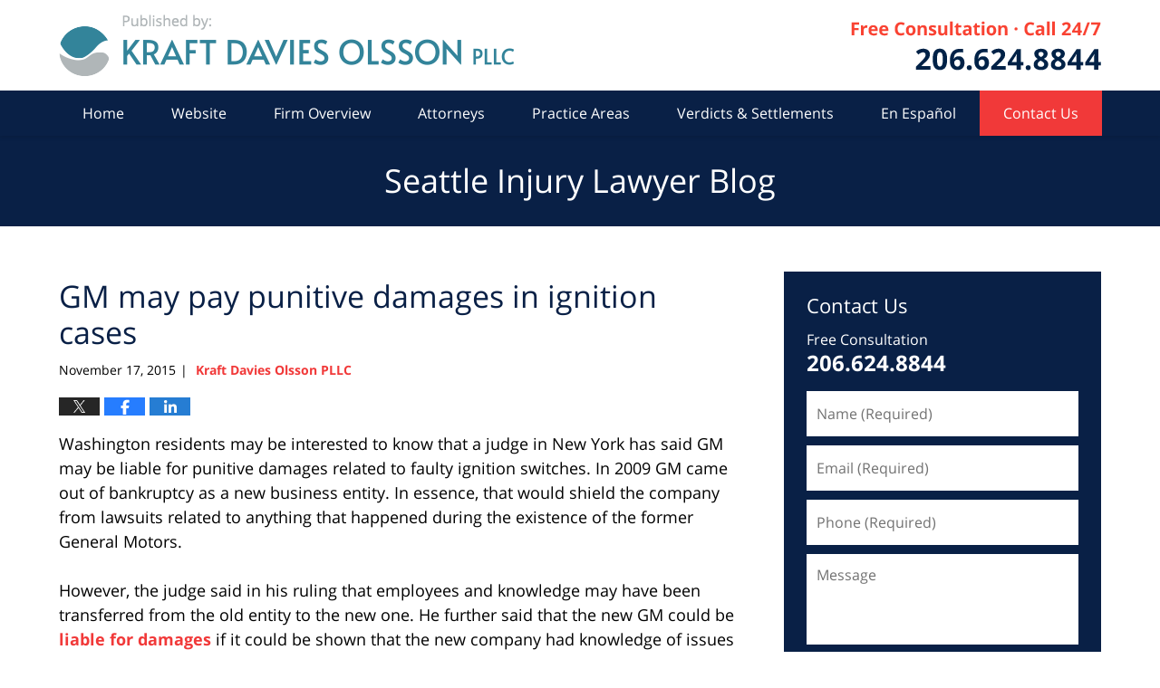

--- FILE ---
content_type: text/html; charset=UTF-8
request_url: https://www.seattleinjurylawyerblog.com/gm-may-pay-punitive-damages-in-ignition-cases/
body_size: 12664
content:
<!DOCTYPE html>
<html class="no-js displaymode-full" itemscope itemtype="http://schema.org/Blog" lang="en-US">
	<head prefix="og: http://ogp.me/ns# article: http://ogp.me/ns/article#" >
		<meta http-equiv="Content-Type" content="text/html; charset=utf-8" />
		<title>GM may pay punitive damages in ignition cases &#8212; Seattle Injury Lawyer Blog &#8212; November 17, 2015</title>
		<meta name="viewport" content="width=device-width, initial-scale=1.0" />

		<link rel="stylesheet" type="text/css" media="all" href="/jresources/v/20230124043842/css/main.css" />


		<script type="text/javascript">
			document.documentElement.className = document.documentElement.className.replace(/\bno-js\b/,"js");
		</script>

		<meta name="referrer" content="origin" />
		<meta name="referrer" content="unsafe-url" />

		<meta name='robots' content='index, follow, max-image-preview:large, max-snippet:-1, max-video-preview:-1' />
	<style>img:is([sizes="auto" i], [sizes^="auto," i]) { contain-intrinsic-size: 3000px 1500px }</style>
	
	<!-- This site is optimized with the Yoast SEO plugin v25.7 - https://yoast.com/wordpress/plugins/seo/ -->
	<meta name="description" content="Washington residents may be interested to know that a judge in New York has said GM may be liable for punitive damages related to faulty ignition switches. In 2009 GM..." />
	<link rel="canonical" href="https://www.seattleinjurylawyerblog.com/gm-may-pay-punitive-damages-in-ignition-cases/" />
	<meta name="twitter:card" content="summary_large_image" />
	<meta name="twitter:title" content="GM may pay punitive damages in ignition cases &#8212; Seattle Injury Lawyer Blog &#8212; November 17, 2015" />
	<meta name="twitter:description" content="Washington residents may be interested to know that a judge in New York has said GM may be liable for punitive damages related to faulty ignition switches. In 2009 GM..." />
	<meta name="twitter:label1" content="Written by" />
	<meta name="twitter:data1" content="Kraft Davies Olsson PLLC" />
	<meta name="twitter:label2" content="Est. reading time" />
	<meta name="twitter:data2" content="2 minutes" />
	<!-- / Yoast SEO plugin. -->


<link rel="alternate" type="application/rss+xml" title="Seattle Injury Lawyer Blog &raquo; Feed" href="https://www.seattleinjurylawyerblog.com/feed/" />
<link rel="alternate" type="application/rss+xml" title="Seattle Injury Lawyer Blog &raquo; Comments Feed" href="https://www.seattleinjurylawyerblog.com/comments/feed/" />
<script type="text/javascript">
/* <![CDATA[ */
window._wpemojiSettings = {"baseUrl":"https:\/\/s.w.org\/images\/core\/emoji\/16.0.1\/72x72\/","ext":".png","svgUrl":"https:\/\/s.w.org\/images\/core\/emoji\/16.0.1\/svg\/","svgExt":".svg","source":{"concatemoji":"https:\/\/www.seattleinjurylawyerblog.com\/wp-includes\/js\/wp-emoji-release.min.js?ver=7f08c3448240c80842b50f945023b5cf"}};
/*! This file is auto-generated */
!function(s,n){var o,i,e;function c(e){try{var t={supportTests:e,timestamp:(new Date).valueOf()};sessionStorage.setItem(o,JSON.stringify(t))}catch(e){}}function p(e,t,n){e.clearRect(0,0,e.canvas.width,e.canvas.height),e.fillText(t,0,0);var t=new Uint32Array(e.getImageData(0,0,e.canvas.width,e.canvas.height).data),a=(e.clearRect(0,0,e.canvas.width,e.canvas.height),e.fillText(n,0,0),new Uint32Array(e.getImageData(0,0,e.canvas.width,e.canvas.height).data));return t.every(function(e,t){return e===a[t]})}function u(e,t){e.clearRect(0,0,e.canvas.width,e.canvas.height),e.fillText(t,0,0);for(var n=e.getImageData(16,16,1,1),a=0;a<n.data.length;a++)if(0!==n.data[a])return!1;return!0}function f(e,t,n,a){switch(t){case"flag":return n(e,"\ud83c\udff3\ufe0f\u200d\u26a7\ufe0f","\ud83c\udff3\ufe0f\u200b\u26a7\ufe0f")?!1:!n(e,"\ud83c\udde8\ud83c\uddf6","\ud83c\udde8\u200b\ud83c\uddf6")&&!n(e,"\ud83c\udff4\udb40\udc67\udb40\udc62\udb40\udc65\udb40\udc6e\udb40\udc67\udb40\udc7f","\ud83c\udff4\u200b\udb40\udc67\u200b\udb40\udc62\u200b\udb40\udc65\u200b\udb40\udc6e\u200b\udb40\udc67\u200b\udb40\udc7f");case"emoji":return!a(e,"\ud83e\udedf")}return!1}function g(e,t,n,a){var r="undefined"!=typeof WorkerGlobalScope&&self instanceof WorkerGlobalScope?new OffscreenCanvas(300,150):s.createElement("canvas"),o=r.getContext("2d",{willReadFrequently:!0}),i=(o.textBaseline="top",o.font="600 32px Arial",{});return e.forEach(function(e){i[e]=t(o,e,n,a)}),i}function t(e){var t=s.createElement("script");t.src=e,t.defer=!0,s.head.appendChild(t)}"undefined"!=typeof Promise&&(o="wpEmojiSettingsSupports",i=["flag","emoji"],n.supports={everything:!0,everythingExceptFlag:!0},e=new Promise(function(e){s.addEventListener("DOMContentLoaded",e,{once:!0})}),new Promise(function(t){var n=function(){try{var e=JSON.parse(sessionStorage.getItem(o));if("object"==typeof e&&"number"==typeof e.timestamp&&(new Date).valueOf()<e.timestamp+604800&&"object"==typeof e.supportTests)return e.supportTests}catch(e){}return null}();if(!n){if("undefined"!=typeof Worker&&"undefined"!=typeof OffscreenCanvas&&"undefined"!=typeof URL&&URL.createObjectURL&&"undefined"!=typeof Blob)try{var e="postMessage("+g.toString()+"("+[JSON.stringify(i),f.toString(),p.toString(),u.toString()].join(",")+"));",a=new Blob([e],{type:"text/javascript"}),r=new Worker(URL.createObjectURL(a),{name:"wpTestEmojiSupports"});return void(r.onmessage=function(e){c(n=e.data),r.terminate(),t(n)})}catch(e){}c(n=g(i,f,p,u))}t(n)}).then(function(e){for(var t in e)n.supports[t]=e[t],n.supports.everything=n.supports.everything&&n.supports[t],"flag"!==t&&(n.supports.everythingExceptFlag=n.supports.everythingExceptFlag&&n.supports[t]);n.supports.everythingExceptFlag=n.supports.everythingExceptFlag&&!n.supports.flag,n.DOMReady=!1,n.readyCallback=function(){n.DOMReady=!0}}).then(function(){return e}).then(function(){var e;n.supports.everything||(n.readyCallback(),(e=n.source||{}).concatemoji?t(e.concatemoji):e.wpemoji&&e.twemoji&&(t(e.twemoji),t(e.wpemoji)))}))}((window,document),window._wpemojiSettings);
/* ]]> */
</script>
<style id='wp-emoji-styles-inline-css' type='text/css'>

	img.wp-smiley, img.emoji {
		display: inline !important;
		border: none !important;
		box-shadow: none !important;
		height: 1em !important;
		width: 1em !important;
		margin: 0 0.07em !important;
		vertical-align: -0.1em !important;
		background: none !important;
		padding: 0 !important;
	}
</style>
<link rel='stylesheet' id='wp-block-library-css' href='https://www.seattleinjurylawyerblog.com/wp-includes/css/dist/block-library/style.min.css?ver=7f08c3448240c80842b50f945023b5cf' type='text/css' media='all' />
<style id='classic-theme-styles-inline-css' type='text/css'>
/*! This file is auto-generated */
.wp-block-button__link{color:#fff;background-color:#32373c;border-radius:9999px;box-shadow:none;text-decoration:none;padding:calc(.667em + 2px) calc(1.333em + 2px);font-size:1.125em}.wp-block-file__button{background:#32373c;color:#fff;text-decoration:none}
</style>
<style id='global-styles-inline-css' type='text/css'>
:root{--wp--preset--aspect-ratio--square: 1;--wp--preset--aspect-ratio--4-3: 4/3;--wp--preset--aspect-ratio--3-4: 3/4;--wp--preset--aspect-ratio--3-2: 3/2;--wp--preset--aspect-ratio--2-3: 2/3;--wp--preset--aspect-ratio--16-9: 16/9;--wp--preset--aspect-ratio--9-16: 9/16;--wp--preset--color--black: #000000;--wp--preset--color--cyan-bluish-gray: #abb8c3;--wp--preset--color--white: #ffffff;--wp--preset--color--pale-pink: #f78da7;--wp--preset--color--vivid-red: #cf2e2e;--wp--preset--color--luminous-vivid-orange: #ff6900;--wp--preset--color--luminous-vivid-amber: #fcb900;--wp--preset--color--light-green-cyan: #7bdcb5;--wp--preset--color--vivid-green-cyan: #00d084;--wp--preset--color--pale-cyan-blue: #8ed1fc;--wp--preset--color--vivid-cyan-blue: #0693e3;--wp--preset--color--vivid-purple: #9b51e0;--wp--preset--gradient--vivid-cyan-blue-to-vivid-purple: linear-gradient(135deg,rgba(6,147,227,1) 0%,rgb(155,81,224) 100%);--wp--preset--gradient--light-green-cyan-to-vivid-green-cyan: linear-gradient(135deg,rgb(122,220,180) 0%,rgb(0,208,130) 100%);--wp--preset--gradient--luminous-vivid-amber-to-luminous-vivid-orange: linear-gradient(135deg,rgba(252,185,0,1) 0%,rgba(255,105,0,1) 100%);--wp--preset--gradient--luminous-vivid-orange-to-vivid-red: linear-gradient(135deg,rgba(255,105,0,1) 0%,rgb(207,46,46) 100%);--wp--preset--gradient--very-light-gray-to-cyan-bluish-gray: linear-gradient(135deg,rgb(238,238,238) 0%,rgb(169,184,195) 100%);--wp--preset--gradient--cool-to-warm-spectrum: linear-gradient(135deg,rgb(74,234,220) 0%,rgb(151,120,209) 20%,rgb(207,42,186) 40%,rgb(238,44,130) 60%,rgb(251,105,98) 80%,rgb(254,248,76) 100%);--wp--preset--gradient--blush-light-purple: linear-gradient(135deg,rgb(255,206,236) 0%,rgb(152,150,240) 100%);--wp--preset--gradient--blush-bordeaux: linear-gradient(135deg,rgb(254,205,165) 0%,rgb(254,45,45) 50%,rgb(107,0,62) 100%);--wp--preset--gradient--luminous-dusk: linear-gradient(135deg,rgb(255,203,112) 0%,rgb(199,81,192) 50%,rgb(65,88,208) 100%);--wp--preset--gradient--pale-ocean: linear-gradient(135deg,rgb(255,245,203) 0%,rgb(182,227,212) 50%,rgb(51,167,181) 100%);--wp--preset--gradient--electric-grass: linear-gradient(135deg,rgb(202,248,128) 0%,rgb(113,206,126) 100%);--wp--preset--gradient--midnight: linear-gradient(135deg,rgb(2,3,129) 0%,rgb(40,116,252) 100%);--wp--preset--font-size--small: 13px;--wp--preset--font-size--medium: 20px;--wp--preset--font-size--large: 36px;--wp--preset--font-size--x-large: 42px;--wp--preset--spacing--20: 0.44rem;--wp--preset--spacing--30: 0.67rem;--wp--preset--spacing--40: 1rem;--wp--preset--spacing--50: 1.5rem;--wp--preset--spacing--60: 2.25rem;--wp--preset--spacing--70: 3.38rem;--wp--preset--spacing--80: 5.06rem;--wp--preset--shadow--natural: 6px 6px 9px rgba(0, 0, 0, 0.2);--wp--preset--shadow--deep: 12px 12px 50px rgba(0, 0, 0, 0.4);--wp--preset--shadow--sharp: 6px 6px 0px rgba(0, 0, 0, 0.2);--wp--preset--shadow--outlined: 6px 6px 0px -3px rgba(255, 255, 255, 1), 6px 6px rgba(0, 0, 0, 1);--wp--preset--shadow--crisp: 6px 6px 0px rgba(0, 0, 0, 1);}:where(.is-layout-flex){gap: 0.5em;}:where(.is-layout-grid){gap: 0.5em;}body .is-layout-flex{display: flex;}.is-layout-flex{flex-wrap: wrap;align-items: center;}.is-layout-flex > :is(*, div){margin: 0;}body .is-layout-grid{display: grid;}.is-layout-grid > :is(*, div){margin: 0;}:where(.wp-block-columns.is-layout-flex){gap: 2em;}:where(.wp-block-columns.is-layout-grid){gap: 2em;}:where(.wp-block-post-template.is-layout-flex){gap: 1.25em;}:where(.wp-block-post-template.is-layout-grid){gap: 1.25em;}.has-black-color{color: var(--wp--preset--color--black) !important;}.has-cyan-bluish-gray-color{color: var(--wp--preset--color--cyan-bluish-gray) !important;}.has-white-color{color: var(--wp--preset--color--white) !important;}.has-pale-pink-color{color: var(--wp--preset--color--pale-pink) !important;}.has-vivid-red-color{color: var(--wp--preset--color--vivid-red) !important;}.has-luminous-vivid-orange-color{color: var(--wp--preset--color--luminous-vivid-orange) !important;}.has-luminous-vivid-amber-color{color: var(--wp--preset--color--luminous-vivid-amber) !important;}.has-light-green-cyan-color{color: var(--wp--preset--color--light-green-cyan) !important;}.has-vivid-green-cyan-color{color: var(--wp--preset--color--vivid-green-cyan) !important;}.has-pale-cyan-blue-color{color: var(--wp--preset--color--pale-cyan-blue) !important;}.has-vivid-cyan-blue-color{color: var(--wp--preset--color--vivid-cyan-blue) !important;}.has-vivid-purple-color{color: var(--wp--preset--color--vivid-purple) !important;}.has-black-background-color{background-color: var(--wp--preset--color--black) !important;}.has-cyan-bluish-gray-background-color{background-color: var(--wp--preset--color--cyan-bluish-gray) !important;}.has-white-background-color{background-color: var(--wp--preset--color--white) !important;}.has-pale-pink-background-color{background-color: var(--wp--preset--color--pale-pink) !important;}.has-vivid-red-background-color{background-color: var(--wp--preset--color--vivid-red) !important;}.has-luminous-vivid-orange-background-color{background-color: var(--wp--preset--color--luminous-vivid-orange) !important;}.has-luminous-vivid-amber-background-color{background-color: var(--wp--preset--color--luminous-vivid-amber) !important;}.has-light-green-cyan-background-color{background-color: var(--wp--preset--color--light-green-cyan) !important;}.has-vivid-green-cyan-background-color{background-color: var(--wp--preset--color--vivid-green-cyan) !important;}.has-pale-cyan-blue-background-color{background-color: var(--wp--preset--color--pale-cyan-blue) !important;}.has-vivid-cyan-blue-background-color{background-color: var(--wp--preset--color--vivid-cyan-blue) !important;}.has-vivid-purple-background-color{background-color: var(--wp--preset--color--vivid-purple) !important;}.has-black-border-color{border-color: var(--wp--preset--color--black) !important;}.has-cyan-bluish-gray-border-color{border-color: var(--wp--preset--color--cyan-bluish-gray) !important;}.has-white-border-color{border-color: var(--wp--preset--color--white) !important;}.has-pale-pink-border-color{border-color: var(--wp--preset--color--pale-pink) !important;}.has-vivid-red-border-color{border-color: var(--wp--preset--color--vivid-red) !important;}.has-luminous-vivid-orange-border-color{border-color: var(--wp--preset--color--luminous-vivid-orange) !important;}.has-luminous-vivid-amber-border-color{border-color: var(--wp--preset--color--luminous-vivid-amber) !important;}.has-light-green-cyan-border-color{border-color: var(--wp--preset--color--light-green-cyan) !important;}.has-vivid-green-cyan-border-color{border-color: var(--wp--preset--color--vivid-green-cyan) !important;}.has-pale-cyan-blue-border-color{border-color: var(--wp--preset--color--pale-cyan-blue) !important;}.has-vivid-cyan-blue-border-color{border-color: var(--wp--preset--color--vivid-cyan-blue) !important;}.has-vivid-purple-border-color{border-color: var(--wp--preset--color--vivid-purple) !important;}.has-vivid-cyan-blue-to-vivid-purple-gradient-background{background: var(--wp--preset--gradient--vivid-cyan-blue-to-vivid-purple) !important;}.has-light-green-cyan-to-vivid-green-cyan-gradient-background{background: var(--wp--preset--gradient--light-green-cyan-to-vivid-green-cyan) !important;}.has-luminous-vivid-amber-to-luminous-vivid-orange-gradient-background{background: var(--wp--preset--gradient--luminous-vivid-amber-to-luminous-vivid-orange) !important;}.has-luminous-vivid-orange-to-vivid-red-gradient-background{background: var(--wp--preset--gradient--luminous-vivid-orange-to-vivid-red) !important;}.has-very-light-gray-to-cyan-bluish-gray-gradient-background{background: var(--wp--preset--gradient--very-light-gray-to-cyan-bluish-gray) !important;}.has-cool-to-warm-spectrum-gradient-background{background: var(--wp--preset--gradient--cool-to-warm-spectrum) !important;}.has-blush-light-purple-gradient-background{background: var(--wp--preset--gradient--blush-light-purple) !important;}.has-blush-bordeaux-gradient-background{background: var(--wp--preset--gradient--blush-bordeaux) !important;}.has-luminous-dusk-gradient-background{background: var(--wp--preset--gradient--luminous-dusk) !important;}.has-pale-ocean-gradient-background{background: var(--wp--preset--gradient--pale-ocean) !important;}.has-electric-grass-gradient-background{background: var(--wp--preset--gradient--electric-grass) !important;}.has-midnight-gradient-background{background: var(--wp--preset--gradient--midnight) !important;}.has-small-font-size{font-size: var(--wp--preset--font-size--small) !important;}.has-medium-font-size{font-size: var(--wp--preset--font-size--medium) !important;}.has-large-font-size{font-size: var(--wp--preset--font-size--large) !important;}.has-x-large-font-size{font-size: var(--wp--preset--font-size--x-large) !important;}
:where(.wp-block-post-template.is-layout-flex){gap: 1.25em;}:where(.wp-block-post-template.is-layout-grid){gap: 1.25em;}
:where(.wp-block-columns.is-layout-flex){gap: 2em;}:where(.wp-block-columns.is-layout-grid){gap: 2em;}
:root :where(.wp-block-pullquote){font-size: 1.5em;line-height: 1.6;}
</style>
<script type="text/javascript" src="https://www.seattleinjurylawyerblog.com/wp-includes/js/jquery/jquery.min.js?ver=3.7.1" id="jquery-core-js"></script>
<script type="text/javascript" src="https://www.seattleinjurylawyerblog.com/wp-includes/js/jquery/jquery-migrate.min.js?ver=3.4.1" id="jquery-migrate-js"></script>
<link rel="https://api.w.org/" href="https://www.seattleinjurylawyerblog.com/wp-json/" /><link rel="alternate" title="JSON" type="application/json" href="https://www.seattleinjurylawyerblog.com/wp-json/wp/v2/posts/924" /><link rel="EditURI" type="application/rsd+xml" title="RSD" href="https://www.seattleinjurylawyerblog.com/xmlrpc.php?rsd" />

<link rel='shortlink' href='https://wp.me/p81BUu-eU' />
<link rel="alternate" title="oEmbed (JSON)" type="application/json+oembed" href="https://www.seattleinjurylawyerblog.com/wp-json/oembed/1.0/embed?url=https%3A%2F%2Fwww.seattleinjurylawyerblog.com%2Fgm-may-pay-punitive-damages-in-ignition-cases%2F" />
<link rel="alternate" title="oEmbed (XML)" type="text/xml+oembed" href="https://www.seattleinjurylawyerblog.com/wp-json/oembed/1.0/embed?url=https%3A%2F%2Fwww.seattleinjurylawyerblog.com%2Fgm-may-pay-punitive-damages-in-ignition-cases%2F&#038;format=xml" />
<link rel="amphtml" href="https://www.seattleinjurylawyerblog.com/amp/gm-may-pay-punitive-damages-in-ignition-cases/" />
		<!-- Willow Authorship Tags -->
<link href="https://www.admiralty.com/" rel="publisher" />
<link href="https://www.admiralty.com/firm-overview.html" rel="author" />

<!-- End Willow Authorship Tags -->		<!-- Willow Opengraph and Twitter Cards -->
<meta property="article:published_time" content="2015-11-17T17:04:53-08:00" />
<meta property="article:modified_time" content="2016-06-07T15:04:11-07:00" />
<meta property="article:section" content="Products Liability" />
<meta property="article:author" content="https://www.facebook.com/#!/pages/Kraft-Palmer-Davies-PLLC/160859810645296 " />
<meta property="og:url" content="https://www.seattleinjurylawyerblog.com/gm-may-pay-punitive-damages-in-ignition-cases/" />
<meta property="og:title" content="GM may pay punitive damages in ignition cases" />
<meta property="og:description" content="Washington residents may be interested to know that a judge in New York has said GM may be liable for punitive damages related to faulty ignition switches. In 2009 GM came out of bankruptcy as a ..." />
<meta property="og:type" content="article" />
<meta property="og:image" content="https://www.seattleinjurylawyerblog.com/files/2021/04/social-image-logo-og.jpg" />
<meta property="og:image:width" content="1200" />
<meta property="og:image:height" content="1200" />
<meta property="og:image:url" content="https://www.seattleinjurylawyerblog.com/files/2021/04/social-image-logo-og.jpg" />
<meta property="og:image:secure_url" content="https://www.seattleinjurylawyerblog.com/files/2021/04/social-image-logo-og.jpg" />
<meta property="og:site_name" content="Seattle Injury Lawyer Blog" />

<!-- End Willow Opengraph and Twitter Cards -->

				<link rel="shortcut icon" type="image/x-icon" href="/jresources/v/20230124043842/icons/favicon.ico"  />
<!-- Google Analytics Metadata -->
<script> window.jmetadata = window.jmetadata || { site: { id: '938', installation: 'lawblogger', name: 'seattleinjurylawyerblog-com',  willow: '1', domain: 'seattleinjurylawyerblog.com', key: 'Li0tLSAuLi0gLi4uIC0gLi4gLi1zZWF0dGxlaW5qdXJ5bGF3eWVyYmxvZy5jb20=' }, analytics: { ga4: [ { measurementId: 'G-RDNPRCPRY0' } ] } } </script>
<!-- End of Google Analytics Metadata -->

<!-- Google Tag Manager -->
<script>(function(w,d,s,l,i){w[l]=w[l]||[];w[l].push({'gtm.start': new Date().getTime(),event:'gtm.js'});var f=d.getElementsByTagName(s)[0], j=d.createElement(s),dl=l!='dataLayer'?'&l='+l:'';j.async=true;j.src= 'https://www.googletagmanager.com/gtm.js?id='+i+dl;f.parentNode.insertBefore(j,f); })(window,document,'script','dataLayer','GTM-PHFNLNH');</script>
<!-- End Google Tag Manager -->

<link rel="next" href="https://www.seattleinjurylawyerblog.com/hazards-at-parties-and-events-may-have-consequences/" />
<link rel="prev" href="https://www.seattleinjurylawyerblog.com/researchers-using-magnetic-field-to-guide-stem-cells/" />

	<script async defer src="https://justatic.com/e/widgets/js/justia.js"></script>

	</head>
	<body class="willow willow-responsive wp-singular post-template-default single single-post postid-924 single-format-standard wp-theme-Willow-Responsive">
	<div id="top-numbers-v2" class="tnv2-sticky top-numbers-v2"><ul><li>Free Consultation: <strong>206.624.8844</strong> <a class="tnv2-button" rel="nofollow" href="tel:+1-206-624-8844" data-gtm-location="Sticky Header" data-gtm-value="+1-206-624-8844" data-gtm-action="Contact" data-gtm-category="Phones" data-gtm-device="Mobile" data-gtm-event="phone_contact" data-gtm-label="Call" data-gtm-target="Button" data-gtm-type="click">Tap Here To Call Us</a></li></ul></div>

<div id="fb-root"></div>

		<div class="container">
			<div class="cwrap">

			<!-- HEADER -->
			<header id="header" role="banner">
							<div id="head" class="header-tag-group">

					<div id="logo">
						<a href="https://www.admiralty.com/">							<img src="/jresources/v/20230124043842/images/logo.png" id="mainlogo" alt="Kraft Davies Olsson PLLC" />
							Seattle Injury Lawyer Blog</a>
					</div>
										<div id="tagline"><a  href="https://www.admiralty.com/contact-us.html" class="tagline-link tagline-text">Published By Kraft Davies Olsson PLLC</a></div>
									</div><!--/#head-->
				<nav id="main-nav" role="navigation">
					<span class="visuallyhidden">Navigation</span>
					<div id="topnav" class="topnav nav-custom"><ul id="tnav-toplevel" class="menu"><li id="menu-item-6" class="priority_1 menu-item menu-item-type-custom menu-item-object-custom menu-item-home menu-item-6"><a href="https://www.seattleinjurylawyerblog.com">Home</a></li>
<li id="menu-item-7" class="priority_2 menu-item menu-item-type-custom menu-item-object-custom menu-item-7"><a href="https://www.admiralty.com/">Website</a></li>
<li id="menu-item-1555" class="priority_3 menu-item menu-item-type-custom menu-item-object-custom menu-item-1555"><a href="https://www.admiralty.com/firm-overview.html">Firm Overview</a></li>
<li id="menu-item-8" class="priority_4 menu-item menu-item-type-custom menu-item-object-custom menu-item-8"><a href="https://www.admiralty.com/attorney-profiles.html">Attorneys</a></li>
<li id="menu-item-9" class="menu-item menu-item-type-custom menu-item-object-custom menu-item-9"><a href="https://www.admiralty.com/practice-areas.html">Practice Areas</a></li>
<li id="menu-item-1882" class="menu-item menu-item-type-custom menu-item-object-custom menu-item-1882"><a href="https://www.admiralty.com/verdicts-settlements.html">Verdicts &#038; Settlements</a></li>
<li id="menu-item-1883" class="menu-item menu-item-type-custom menu-item-object-custom menu-item-1883"><a href="http://www.marineinjurylaw.com/en-espanol.html">En Español</a></li>
<li id="menu-item-10" class="priority_1 contactus menu-item menu-item-type-custom menu-item-object-custom menu-item-10"><a href="https://www.admiralty.com/contact-us.html">Contact Us</a></li>
</ul></div>				</nav>
							</header>

			            

            <!-- MAIN -->
            <div id="main">
	            <div class="custom_html_content_top"><div class="imgwrap"> <div id="img3"> <div class="blogname-wrapper"> <a href="/" class="main-blogname"> <span class="inner-blogname">Seattle Injury Lawyer Blog</span> </a> </div> </div> </div></div>                <div class="mwrap">
                	
                	
	                <section class="content">
	                		                	<div class="bodytext">
		                	

<article id="post-924" class="entry post-924 post type-post status-publish format-standard hentry category-products-liability" itemprop="blogPost" itemtype="http://schema.org/BlogPosting" itemscope>
	<link itemprop="mainEntityOfPage" href="https://www.seattleinjurylawyerblog.com/gm-may-pay-punitive-damages-in-ignition-cases/" />
	<div class="inner-wrapper">
		<header>

			
			
						<div id="default-featured-image-924-post-id-924" itemprop="image" itemtype="http://schema.org/ImageObject" itemscope>
	<link itemprop="url" href="https://www.seattleinjurylawyerblog.com/files/2021/04/social-image-logo-og.jpg" />
	<meta itemprop="width" content="1200" />
	<meta itemprop="height" content="1200" />
	<meta itemprop="representativeOfPage" content="http://schema.org/False" />
</div>
			
			
			
            <h1 class="entry-title" itemprop="name">GM may pay punitive damages in ignition cases</h1>
                <meta itemprop="headline" content="GM may pay punitive damages in ignition cases" />
			
			
			
			<div class="author-date-label"><span class="published-date"><span class="published-date-label"></span> <time datetime="2015-11-17T17:04:53-08:00" class="post-date published" itemprop="datePublished" pubdate>November 17, 2015</time></span><span class="author-date-sep"> | </span><span class="author vcard"> <span itemprop="author" itemtype="http://schema.org/Organization" itemscope><a href="https://www.admiralty.com/firm-overview.html" class="url fn author-kraftpd1 author-826 post-author-link" rel="author" target="_self" itemprop="url"><span itemprop="name">Kraft Davies Olsson PLLC</span></a><meta itemprop="sameAs" content="https://twitter.com/KPDlawyers" /><meta itemprop="sameAs" content="https://www.facebook.com/#!/pages/Kraft-Palmer-Davies-PLLC/160859810645296 " /><meta itemprop="sameAs" content="http://lawyers.justia.com/firm/kraft-palmer-davies-pllc-personal-injury-attorneys-54779" /></span></span></div>
			<div class="sharelinks sharelinks-924 sharelinks-horizontal" id="sharelinks-924">
	<a href="https://twitter.com/intent/tweet?url=https%3A%2F%2Fwp.me%2Fp81BUu-eU&amp;text=GM+may+pay+punitive+damages+in+ignition+cases&amp;related=KPDlawyers%3APost+Author" target="_blank"  onclick="javascript:window.open(this.href, '', 'menubar=no,toolbar=no,resizable=yes,scrollbars=yes,height=600,width=600');return false;"><img src="https://www.seattleinjurylawyerblog.com/wp-content/themes/Willow-Responsive/images/share/twitter.gif" alt="Tweet this Post" /></a>
	<a href="https://www.facebook.com/sharer/sharer.php?u=https%3A%2F%2Fwww.seattleinjurylawyerblog.com%2Fgm-may-pay-punitive-damages-in-ignition-cases%2F" target="_blank"  onclick="javascript:window.open(this.href, '', 'menubar=no,toolbar=no,resizable=yes,scrollbars=yes,height=600,width=600');return false;"><img src="https://www.seattleinjurylawyerblog.com/wp-content/themes/Willow-Responsive/images/share/fb.gif" alt="Share on Facebook" /></a>
	<a href="http://www.linkedin.com/shareArticle?mini=true&amp;url=https%3A%2F%2Fwww.seattleinjurylawyerblog.com%2Fgm-may-pay-punitive-damages-in-ignition-cases%2F&amp;title=GM+may+pay+punitive+damages+in+ignition+cases&amp;source=Seattle+Injury+Lawyer+Blog" target="_blank"  onclick="javascript:window.open(this.href, '', 'menubar=no,toolbar=no,resizable=yes,scrollbars=yes,height=600,width=600');return false;"><img src="https://www.seattleinjurylawyerblog.com/wp-content/themes/Willow-Responsive/images/share/linkedin.gif" alt="Share on LinkedIn" /></a>
</div>					</header>
		<div class="content" itemprop="articleBody">
									<div class="entry-content">
								<p>Washington residents may be interested to know that a judge in New York has said GM may be liable for punitive damages related to faulty ignition switches. In 2009 GM came out of bankruptcy as a new business entity. In essence, that would shield the company from lawsuits related to anything that happened during the existence of the former General Motors.</p>
<p>However, the judge said in his ruling that employees and knowledge may have been transferred from the old entity to the new one. He further said that the new GM could be <a href="http://www.nbcnews.com/business/autos/plaintiffs-gm-ignition-switch-cases-can-seek-punitive-damages-judge-n460141" target="_blank">liable for damages</a> if it could be shown that the new company had knowledge of issues related to the old company. This is seen to be problematic for the new GM as it has admitted that it knew about faulty ignition switches.</p>
<p>According to one attorney, there are 250 cases against GM pending in state and federal courts. The attorney said that the ruling was a complete win for the plaintiffs as it allows jurors to hear evidence that may help them put a dollar amount on the lives lost in accidents related to the faulty switches. Furthermore, the ruling allows plaintiffs to pursue cases in which GM&#8217;s conduct may have led to a decline in the value of their vehicles.</p>
<p>If an individual has been hurt by <a href="https://www.admiralty.com/Defective-Products/">defective products</a>, he or she may be entitled to compensation for punitive damages on top of compensation for medical bills and lost wages. It may also be possible to ask for compensation for lost future earnings in a such a case. Family member of those killed by a defective product may also seek compensation in a wrongful death lawsuit. An attorney may be able to help those interested in legal action file their cases properly.</p>
<p class="related-posts">Related Posts: <a href="https://www.seattleinjurylawyerblog.com/2015/09/kraft-cheese-slices-recalled-due-to-choking-hazard.html">Kraft cheese slices recalled due to choking hazard</a>, <a href="https://www.seattleinjurylawyerblog.com/2015/04/fda-warns-that-product-said-to-have-steroids-may-damage-liver.html">FDA warns that product said to have steroids may damage liver</a>, <a href="https://www.seattleinjurylawyerblog.com/2015/03/recall-delay-leads-to-10-million-fine-for-graco.html">Recall delay leads to $10 million fine for Graco</a>, <a href="https://www.seattleinjurylawyerblog.com/2015/03/guilty-plea-for-maker-of-adulterated-childrens-tylenol.html">Guilty plea for maker of adulterated children&#8217;s Tylenol</a> </p>
							</div>
					</div>
		<footer>
							<div class="author vcard"> <span itemprop="author" itemtype="http://schema.org/Organization" itemscope><a href="https://www.admiralty.com/firm-overview.html" class="url fn author-kraftpd1 author-826 post-author-link" rel="author" target="_self" itemprop="url"><span itemprop="name">Kraft Davies Olsson PLLC</span></a><meta itemprop="sameAs" content="https://twitter.com/KPDlawyers" /><meta itemprop="sameAs" content="https://www.facebook.com/#!/pages/Kraft-Palmer-Davies-PLLC/160859810645296 " /><meta itemprop="sameAs" content="http://lawyers.justia.com/firm/kraft-palmer-davies-pllc-personal-injury-attorneys-54779" /></span></div>						<div itemprop="publisher" itemtype="http://schema.org/Organization" itemscope>
				<meta itemprop="name" content="Kraft Davies Olsson PLLC" />
				
<div itemprop="logo" itemtype="http://schema.org/ImageObject" itemscope>
	<link itemprop="url" href="https://www.seattleinjurylawyerblog.com/files/2021/04/Kraft-Davies-Olsson.jpg" />
	<meta itemprop="height" content="60" />
	<meta itemprop="width" content="562" />
	<meta itemprop="representativeOfPage" content="http://schema.org/True" />
</div>
			</div>

			<div class="category-list"><span class="category-list-label">Posted in:</span> <span class="category-list-items"><a href="https://www.seattleinjurylawyerblog.com/category/products-liability/" title="View all posts in Products Liability" class="category-products-liability term-4 post-category-link">Products Liability</a></span></div>			
			<div class="published-date"><span class="published-date-label"></span> <time datetime="2015-11-17T17:04:53-08:00" class="post-date published" itemprop="datePublished" pubdate>November 17, 2015</time></div>			<div class="visuallyhidden">Updated:
				<time datetime="2016-06-07T15:04:11-07:00" class="updated" itemprop="dateModified">June 7, 2016 3:04 pm</time>
			</div>

			
			
			
			
<!-- You can start editing here. -->


			<!-- If comments are closed. -->
		<p class="nocomments">Comments are closed.</p>

	

		</footer>

	</div>
</article>
	<div class="navigation">
		<nav id="post-pagination-bottom" class="pagination post-pagination" role="navigation">
		<span class="nav-prev"><a rel="prev" href="https://www.seattleinjurylawyerblog.com/researchers-using-magnetic-field-to-guide-stem-cells/" title="Researchers using magnetic field to guide stem cells"><span class="arrow-left">&laquo;</span> Previous</a></span> <span class="nav-sep">|</span> <span class="nav-home"><a rel="home" href="https://www.seattleinjurylawyerblog.com/">Home</a></span> <span class="nav-sep">|</span> <span class="nav-next"><a rel="next" href="https://www.seattleinjurylawyerblog.com/hazards-at-parties-and-events-may-have-consequences/" title="Hazards at parties and events may have consequences">Next <span class="arrow-right">&raquo;</span></a></span>				</nav>
	</div>
								</div>

																<aside class="sidebar primary-sidebar sc-2 secondary-content" id="sc-2">
			</aside>

							
						</section>

						<aside class="sidebar secondary-sidebar sc-1 secondary-content" id="sc-1">
	    <div id="justia_contact_form-2" class="widget sidebar-widget primary-sidebar-widget justia_contact_form">
    <strong class="widget-title sidebar-widget-title primary-sidebar-widget-title">Contact Us</strong><div class="content widget-content sidebar-widget-content primary-sidebar-widget-content">
    <div class="formdesc">Free Consultation <strong>206.624.8844</strong></div>
    <div id="contactform">
            <form data-gtm-label="Consultation Form" data-gtm-action="Submission" data-gtm-category="Forms" data-gtm-type="submission" data-gtm-conversion="1" id="genericcontactform" name="genericcontactform" action="/jshared/blog-contactus/" class="widget_form" data-validate="parsley">
            <div data-directive="j-recaptcha" data-recaptcha-key="6LdqCL0UAAAAAISx6okSj4NbBwizC_u6KvN5uzCe" data-version="2" data-set-lang="en"></div>
            <div id="errmsg"></div>
            <input type="hidden" name="wpid" value="2" />
            <input type="hidden" name="5_From_Page" value="Seattle Injury Lawyer Blog" />
            <input type="hidden" name="firm_name" value="Kraft Davies Olsson PLLC" />
            <input type="hidden" name="blog_name" value="Seattle Injury Lawyer Blog" />
            <input type="hidden" name="site_id" value="" />
            <input type="hidden" name="prefix" value="938" />
            <input type="hidden" name="source" value="main" />
            <input type="hidden" name="source_off" value="" />
            <input type="hidden" name="return_url" value="https://www.seattleinjurylawyerblog.com/thank-you/" />
            <input type="hidden" name="current_url" value="https://www.seattleinjurylawyerblog.com/gm-may-pay-punitive-damages-in-ignition-cases/" />
            <input type="hidden" name="big_or_small" value="big" />
            <input type="hidden" name="is_blog" value="yes" />
            <span class="fld name_required"><label class="visuallyhidden" for="Name_Required">Name (Required)</label><input type="text" name="10_Name_Required" id="Name_Required" value=""  placeholder="Name (Required)"   class="required"  required/></span><span class="fld email_required"><label class="visuallyhidden" for="Email_Required">Email (Required)</label><input type="email" name="20_Email_Required" id="Email_Required" value=""  placeholder="Email (Required)"   class="required"  required/></span><span class="fld phone_required"><label class="visuallyhidden" for="Phone_Required">Phone (Required)</label><input type="tel" name="30_Phone_Required" id="Phone_Required" value=""  placeholder="Phone (Required)"  pattern="[\+\(\)\d -]+" title="Please enter a valid phone number."  class="required"  required/></span><span class="fld message"><label class="visuallyhidden" for="Message">Message</label><textarea name="40_Message" id="Message"  placeholder="Message"  ></textarea></span>
            
            
            
            
            <input type="hidden" name="required_fields" value="10_Name_Required,20_Email_Required,30_Phone_Required" />
            <input type="hidden" name="form_location" value="Consultation Form">
            <span class="submit">
                <button type="submit" name="submitbtn">Submit</button>
            </span>
        </form>
    </div>
    <div style="display:none !important;" class="normal" id="jwpform-validation"></div>
    </div></div><div id="jwpw_connect-2" class="widget sidebar-widget primary-sidebar-widget jwpw_connect">
    <strong class="widget-title sidebar-widget-title primary-sidebar-widget-title"></strong><div class="content widget-content sidebar-widget-content primary-sidebar-widget-content">
    
        <p class="connect-icons">
            <a href="https://www.facebook.com/Kraft-Palmer-Davies-PLLC-160859810645296/" target="_blank" title="Facebook"><img src="https://lawyers.justia.com/s/facebook-flat-64.png" alt="Facebook Icon" border="0" /></a><a href="https://twitter.com/KPDlawyers" target="_blank" title="Twitter"><img src="https://lawyers.justia.com/s/twitter-flat-64.png" alt="Twitter Icon" border="0" /></a><a href="https://www.linkedin.com/company/1298722" target="_blank" title="LinkedIn"><img src="https://lawyers.justia.com/s/linkedin-flat-64.png" alt="LinkedIn Icon" border="0" /></a><a href="https://lawyers.justia.com/firm/kraft-palmer-davies-pllc-personal-injury-attorneys-54779" target="_blank" title="Justia"><img src="https://lawyers.justia.com/s/justia-flat-64.png" alt="Justia Icon" border="0" /></a><a href="http://rss.justia.com/KraftPalmerDaviesInjuryBlog" target="_blank" title="Feed"><img src="https://lawyers.justia.com/s/rss-flat-64.png" alt="Feed Icon" border="0" /></a>
        </p>
        <script type="application/ld+json">
{ "@context": "http://schema.org",
  "@type": "http://schema.org/LegalService",
  "name": "Kraft Davies Olsson PLLC",
  "image": "https://www.seattleinjurylawyerblog.com/files/2021/04/Kraft-Davies-Olsson.jpg",
  "sameAs": ["https://www.facebook.com/Kraft-Palmer-Davies-PLLC-160859810645296/","https://twitter.com/KPDlawyers","https://www.linkedin.com/company/1298722","https://lawyers.justia.com/firm/kraft-palmer-davies-pllc-personal-injury-attorneys-54779","http://rss.justia.com/KraftPalmerDaviesInjuryBlog"],
  "address": {
    "@type": "PostalAddress",
    "addressCountry": "US"
  }
}
</script>
        
</div></div>
<div id="j_categories-4" class="widget sidebar-widget primary-sidebar-widget j_categories"><strong class="widget-title sidebar-widget-title primary-sidebar-widget-title">Topics</strong><div class="content widget-content sidebar-widget-content primary-sidebar-widget-content"><ul>
    <li class="cat-item cat-item-0"><a href="https://www.seattleinjurylawyerblog.com/category/maritime-issues/">Maritime Issues <span>(84)</span></a></li>
    <li class="cat-item cat-item-1"><a href="https://www.seattleinjurylawyerblog.com/category/car-accidents/">Car Accidents <span>(80)</span></a></li>
    <li class="cat-item cat-item-2"><a href="https://www.seattleinjurylawyerblog.com/category/products-liability/">Products Liability <span>(36)</span></a></li>
    <li class="cat-item cat-item-3"><a href="https://www.seattleinjurylawyerblog.com/category/brain-injury/">Brain Injury <span>(34)</span></a></li>
    <li class="cat-item cat-item-4"><a href="https://www.seattleinjurylawyerblog.com/category/personal-injury/">Personal Injury <span>(29)</span></a></li>
    <li class="cat-item cat-item-5"><a href="https://www.seattleinjurylawyerblog.com/category/motor-vehicle-accidents/">Motor Vehicle Accidents <span>(20)</span></a></li>
    <li class="cat-item cat-item-6"><a href="https://www.seattleinjurylawyerblog.com/category/worker-safety/">Worker Safety <span>(16)</span></a></li>
    <li class="cat-item cat-item-7"><a href="https://www.seattleinjurylawyerblog.com/category/premises-liability/">Premises Liability <span>(11)</span></a></li>
    <li class="cat-item cat-item-8"><a href="https://www.seattleinjurylawyerblog.com/category/consumer-safety/">Consumer Safety <span>(9)</span></a></li>
    <li class="cat-item cat-item-9"><a href="https://www.seattleinjurylawyerblog.com/category/powerline-injuries/">Powerline Injuries <span>(5)</span></a></li>
    <li class="cat-item cat-item-10"><a href="https://www.seattleinjurylawyerblog.com/category/construction-injuries/">Construction Injuries <span>(3)</span></a></li>
    <li class="cat-item cat-item-11"><a href="https://www.seattleinjurylawyerblog.com/category/motorcycle-accidents/">Motorcycle Accidents <span>(1)</span></a></li></ul></div></div><div id="custom_html-2" class="widget_text widget sidebar-widget primary-sidebar-widget widget_custom_html"><strong class="widget-title sidebar-widget-title primary-sidebar-widget-title">Search</strong><div class="content widget-content sidebar-widget-content primary-sidebar-widget-content"><div class="textwidget custom-html-widget"><form role="search" method="get" id="searchform" class="searchform" action="https://www.seattleinjurylawyerblog.com/"> <div> <label class="visuallyhidden" for="s">Search here</label> <input type="text" value="" name="s" id="s" placeholder="Enter Text"/> <button class="btn -ghost" id="searchsubmit" type="submit">Search</button> </div> </form></div></div></div><div id="text-3" class="widget sidebar-widget primary-sidebar-widget widget_text"><strong class="widget-title sidebar-widget-title primary-sidebar-widget-title">Our Other Blog</strong><div class="content widget-content sidebar-widget-content primary-sidebar-widget-content">			<div class="textwidget"><ul class="list-styless no-padding">
<li><a href="https://www.seattlemaritimeinjurylawyerblog.com/">Seattle Maritime Injury Lawyer Blog</a></li>
</ul></div>
		</div></div>
		<div id="recent-posts-2" class="widget sidebar-widget primary-sidebar-widget widget_recent_entries">
		<strong class="widget-title sidebar-widget-title primary-sidebar-widget-title">Recent Posts</strong><div class="content widget-content sidebar-widget-content primary-sidebar-widget-content">
		<ul>
											<li>
					<a href="https://www.seattleinjurylawyerblog.com/crane-boom-contacts-with-powerlines/">Crane &amp; Boom Contacts with Powerlines</a>
											<span class="post-date">May 7, 2019</span>
									</li>
											<li>
					<a href="https://www.seattleinjurylawyerblog.com/seattle-crane-collapse-gives-rise-to-potential-claims-against-general-and-subcontractors/">Seattle Crane Collapse Gives Rise to Potential Claims Against General and Subcontractors</a>
											<span class="post-date">May 2, 2019</span>
									</li>
											<li>
					<a href="https://www.seattleinjurylawyerblog.com/aircraft-collisions-with-powerlines/">Aircraft Collisions with Powerlines</a>
											<span class="post-date">April 30, 2019</span>
									</li>
					</ul>

		</div></div></aside>

					</div>
				</div>

				<!-- .stripes -->
				<div id="stripes-container" class="stripes sc-3 secondary-content">


					<div id="text-4" class="widget stripes-widget widget_text"><strong class="widget-title stripes-widget-title"> </strong><div class="content widget-content stripes-widget-content">			<div class="textwidget"><div class="badges"></div></div>
		</div></div>
					
				</div>
				<!-- /.stripes -->

							<!-- FOOTER -->
				<footer id="footer">
					<span class="visuallyhidden">Contact Information</span>
					<div class="fcontainer">

													<div id="address">
								<div id="willow_address-2" class="address_container address-block-widget willow_address">	<div itemtype="http://schema.org/LegalService" class="slocation " itemscope>
		
        <link itemprop="logo" href="https://www.seattleinjurylawyerblog.com/files/2021/04/Kraft-Davies-Olsson.jpg">
        <link itemprop="image" href="https://www.seattleinjurylawyerblog.com/files/2021/04/Kraft-Davies-Olsson.jpg">
        <link itemprop="url" href="https://www.seattleinjurylawyerblog.com">
        <meta itemprop="name" content="Kraft Davies Olsson PLLC">
		
        <div itemprop="address" itemtype="http://schema.org/PostalAddress" itemscope>
            <div itemprop="streetAddress"> <br />1700 7th Ave #2100</div>
            <span itemprop="addressLocality">Seattle</span>,
            <span itemprop="addressRegion">WA</span>
            <span itemprop="postalCode">98101</span>
        </div>
		<span class="contacts"><span>Phone <span itemprop="telephone">206.624.8844</span></span><span>Fax: <span itemprop="telephone">866.231.2499</span></span></span>
		
		
	</div></div>							</div>
						
						
						<nav id="footernav">
							<div id="footernav-wrapper" class="footernav nav-custom"><ul id="menu-footernav" class="menu"><li id="menu-item-11" class="menu-item menu-item-type-custom menu-item-object-custom menu-item-home menu-item-11"><a href="https://www.seattleinjurylawyerblog.com">Home</a></li>
<li id="menu-item-12" class="menu-item menu-item-type-custom menu-item-object-custom menu-item-12"><a href="https://www.admiralty.com/">Website</a></li>
<li id="menu-item-13" class="menu-item menu-item-type-custom menu-item-object-custom menu-item-13"><a href="https://www.admiralty.com/disclaimer.html">Disclaimer</a></li>
<li id="menu-item-1861" class="menu-item menu-item-type-custom menu-item-object-custom menu-item-1861"><a href="https://www.admiralty.com/privacy-policy.html">Privacy Policy</a></li>
<li id="menu-item-15" class="menu-item menu-item-type-custom menu-item-object-custom menu-item-15"><a href="https://www.admiralty.com/sitemap.html">Website Map</a></li>
<li id="menu-item-14" class="menu-item menu-item-type-custom menu-item-object-custom menu-item-14"><a href="https://www.admiralty.com/contact-us.html">Contact Us</a></li>
<li id="menu-item-16" class="menu-item menu-item-type-post_type menu-item-object-page menu-item-16"><a href="https://www.seattleinjurylawyerblog.com/archives/">Blog Posts</a></li>
</ul></div>						</nav>
												<div class="copyright" title="Copyright &copy; 2026 Kraft Davies Olsson PLLC"><div class="jgrecaptcha-text"><p>This site is protected by reCAPTCHA and the Google <a target="_blank" href="https://policies.google.com/privacy">Privacy Policy</a> and <a target="_blank" href="https://policies.google.com/terms">Terms of Service</a> apply.</p><p>Please do not include any confidential or sensitive information in a contact form, text message, or voicemail. The contact form sends information by non-encrypted email, which is not secure. Submitting a contact form, sending a text message, making a phone call, or leaving a voicemail does not create an attorney-client relationship.</p></div><style>.grecaptcha-badge { visibility: hidden; } .jgrecaptcha-text p { margin: 1.8em 0; }</style><span class="copyright_label">Copyright &copy;</span> <span class="copyright_year">2026</span>, <a href="https://www.admiralty.com/">Kraft Davies Olsson PLLC</a></div>
																		<div class="credits"><a target="_blank" href="https://www.justia.com/marketing/law-blogs/"><strong class="justia_brand">JUSTIA</strong> Law Firm Blog Design</a></div>
																	</div>
				</footer>
						</div> <!-- /.cwrap -->
		</div><!-- /.container -->
		<!--[if lt IE 9]>
			<script src="/jshared/jslibs/responsive/mediaqueries/css3-mediaqueries.1.0.2.min.js"></script>
		<![endif]-->
		<script type="text/javascript"> if(!('matchMedia' in window)){ document.write(unescape("%3Cscript src='/jshared/jslibs/responsive/mediaqueries/media.match.2.0.2.min.js' type='text/javascript'%3E%3C/script%3E")); } </script>
		<script type="speculationrules">
{"prefetch":[{"source":"document","where":{"and":[{"href_matches":"\/*"},{"not":{"href_matches":["\/wp-*.php","\/wp-admin\/*","\/files\/*","\/wp-content\/*","\/wp-content\/plugins\/*","\/wp-content\/themes\/Willow-Responsive\/*","\/*\\?(.+)"]}},{"not":{"selector_matches":"a[rel~=\"nofollow\"]"}},{"not":{"selector_matches":".no-prefetch, .no-prefetch a"}}]},"eagerness":"conservative"}]}
</script>
<script type="text/javascript" src="https://www.seattleinjurylawyerblog.com/wp-content/plugins/jWP-Widgets/js/jwp-placeholder-fallback.js?ver=7f08c3448240c80842b50f945023b5cf" id="jwp-placeholder-fallback-js"></script>
<script type="text/javascript" src="https://www.seattleinjurylawyerblog.com/wp-content/plugins/jWP-Widgets/js/jwp-forms.js?ver=7f08c3448240c80842b50f945023b5cf" id="jwp-forms-js"></script>
<script type="text/javascript" src="https://www.seattleinjurylawyerblog.com/jshared/jslibs/validate/parsley.min.js?ver=7f08c3448240c80842b50f945023b5cf" id="parsley-js"></script>
<script type="text/javascript" src="https://www.seattleinjurylawyerblog.com/jshared/jslibs/responsive/enquire/enquire.2.0.2.min.js?ver=2.0.2" id="enquire-js"></script>
<script type="text/javascript" src="https://www.seattleinjurylawyerblog.com/jshared/jslibs/responsive/responsive.topnav.1.0.4.min.js?ver=1.0.4" id="responsive_topnav-js"></script>
<script type="text/javascript" src="https://www.seattleinjurylawyerblog.com/jresources/v/20230124043842/js/site.min.js" id="willow_site.min-js"></script>
        <!-- Facebook Pixel Code -->
        <script>
            !function(f,b,e,v,n,t,s)
            {if(f.fbq)return;n=f.fbq=function(){n.callMethod?
                n.callMethod.apply(n,arguments):n.queue.push(arguments)};
                if(!f._fbq)f._fbq=n;n.push=n;n.loaded=!0;n.version='2.0';
                n.queue=[];t=b.createElement(e);t.async=!0;
                t.src=v;s=b.getElementsByTagName(e)[0];
                s.parentNode.insertBefore(t,s)}(window, document,'script',
                'https://connect.facebook.net/en_US/fbevents.js');
            fbq('init', '1382446258745333');
            fbq('track', 'PageView');
        </script>
        <noscript><img height="1" width="1" style="display:none"
                       alt="Facebook Pixel" src="https://www.facebook.com/tr?id=1382446258745333&ev=PageView&noscript=1"
            /></noscript>
        <!-- End Facebook Pixel Code -->

	
	<div data-directive="j-gdpr" data-privacy-policy-url="https://www.admiralty.com/privacy-policy.html"></div>
	</body>
</html>


<!--
Performance optimized by W3 Total Cache. Learn more: https://www.boldgrid.com/w3-total-cache/

Page Caching using Disk: Enhanced 

Served from: www.seattleinjurylawyerblog.com @ 2026-01-16 19:23:05 by W3 Total Cache
-->

--- FILE ---
content_type: application/x-javascript
request_url: https://www.seattleinjurylawyerblog.com/jresources/v/20230124043842/js/site.min.js
body_size: 5401
content:
!function(e){var t={};function n(a){if(t[a])return t[a].exports;var i=t[a]={i:a,l:!1,exports:{}};return e[a].call(i.exports,i,i.exports,n),i.l=!0,i.exports}n.m=e,n.c=t,n.d=function(e,t,a){n.o(e,t)||Object.defineProperty(e,t,{enumerable:!0,get:a})},n.r=function(e){"undefined"!=typeof Symbol&&Symbol.toStringTag&&Object.defineProperty(e,Symbol.toStringTag,{value:"Module"}),Object.defineProperty(e,"__esModule",{value:!0})},n.t=function(e,t){if(1&t&&(e=n(e)),8&t)return e;if(4&t&&"object"==typeof e&&e&&e.__esModule)return e;var a=Object.create(null);if(n.r(a),Object.defineProperty(a,"default",{enumerable:!0,value:e}),2&t&&"string"!=typeof e)for(var i in e)n.d(a,i,function(t){return e[t]}.bind(null,i));return a},n.n=function(e){var t=e&&e.__esModule?function(){return e.default}:function(){return e};return n.d(t,"a",t),t},n.o=function(e,t){return Object.prototype.hasOwnProperty.call(e,t)},n.p="",n(n.s=2)}([function(e,t,n){!function(t,n){var a=function(e,t){"use strict";if(!t.getElementsByClassName)return;var n,a,i=t.documentElement,r=e.Date,s=e.HTMLPictureElement,o=e.addEventListener,l=e.setTimeout,c=e.requestAnimationFrame||l,d=e.requestIdleCallback,u=/^picture$/i,f=["load","error","lazyincluded","_lazyloaded"],p={},v=Array.prototype.forEach,h=function(e,t){return p[t]||(p[t]=new RegExp("(\\s|^)"+t+"(\\s|$)")),p[t].test(e.getAttribute("class")||"")&&p[t]},m=function(e,t){h(e,t)||e.setAttribute("class",(e.getAttribute("class")||"").trim()+" "+t)},g=function(e,t){var n;(n=h(e,t))&&e.setAttribute("class",(e.getAttribute("class")||"").replace(n," "))},y=function(e,t,n){var a=n?"addEventListener":"removeEventListener";n&&y(e,t),f.forEach(function(n){e[a](n,t)})},b=function(e,a,i,r,s){var o=t.createEvent("Event");return i||(i={}),i.instance=n,o.initEvent(a,!r,!s),o.detail=i,e.dispatchEvent(o),o},w=function(t,n){var i;!s&&(i=e.picturefill||a.pf)?(n&&n.src&&!t.getAttribute("srcset")&&t.setAttribute("srcset",n.src),i({reevaluate:!0,elements:[t]})):n&&n.src&&(t.src=n.src)},z=function(e,t){return(getComputedStyle(e,null)||{})[t]},A=function(e,t,n){for(n=n||e.offsetWidth;n<a.minSize&&t&&!e._lazysizesWidth;)n=t.offsetWidth,t=t.parentNode;return n},C=(E=[],O=[],M=E,_=function(){var e=M;for(M=E.length?O:E,S=!0,k=!1;e.length;)e.shift()();S=!1},N=function(e,n){S&&!n?e.apply(this,arguments):(M.push(e),k||(k=!0,(t.hidden?l:c)(_)))},N._lsFlush=_,N),T=function(e,t){return t?function(){C(e)}:function(){var t=this,n=arguments;C(function(){e.apply(t,n)})}},x=function(e){var t,n,a=function(){t=null,e()},i=function(){var e=r.now()-n;e<99?l(i,99-e):(d||a)(a)};return function(){n=r.now(),t||(t=l(i,99))}};var S,k,E,O,M,_,N;!function(){var t,n={lazyClass:"lazyload",loadedClass:"lazyloaded",loadingClass:"lazyloading",preloadClass:"lazypreload",errorClass:"lazyerror",autosizesClass:"lazyautosizes",srcAttr:"data-src",srcsetAttr:"data-srcset",sizesAttr:"data-sizes",minSize:40,customMedia:{},init:!0,expFactor:1.5,hFac:.8,loadMode:2,loadHidden:!0,ricTimeout:0,throttleDelay:125};for(t in a=e.lazySizesConfig||e.lazysizesConfig||{},n)t in a||(a[t]=n[t]);e.lazySizesConfig=a,l(function(){a.init&&P()})}();var L=(ee=/^img$/i,te=/^iframe$/i,ne="onscroll"in e&&!/(gle|ing)bot/.test(navigator.userAgent),ae=0,ie=0,re=-1,se=function(e){ie--,e&&e.target&&y(e.target,se),(!e||ie<0||!e.target)&&(ie=0)},oe=function(e,n){var a,r=e,s="hidden"==z(t.body,"visibility")||"hidden"!=z(e.parentNode,"visibility")&&"hidden"!=z(e,"visibility");for(J-=n,V+=n,K-=n,U+=n;s&&(r=r.offsetParent)&&r!=t.body&&r!=i;)(s=(z(r,"opacity")||1)>0)&&"visible"!=z(r,"overflow")&&(a=r.getBoundingClientRect(),s=U>a.left&&K<a.right&&V>a.top-1&&J<a.bottom+1);return s},le=function(){var e,r,s,o,l,c,d,u,f,p=n.elements;if((B=a.loadMode)&&ie<8&&(e=p.length)){r=0,re++,null==Y&&("expand"in a||(a.expand=i.clientHeight>500&&i.clientWidth>500?500:370),X=a.expand,Y=X*a.expFactor),ae<Y&&ie<1&&re>2&&B>2&&!t.hidden?(ae=Y,re=0):ae=B>1&&re>1&&ie<6?X:0;for(;r<e;r++)if(p[r]&&!p[r]._lazyRace)if(ne)if((u=p[r].getAttribute("data-expand"))&&(c=1*u)||(c=ae),f!==c&&(Q=innerWidth+c*Z,G=innerHeight+c,d=-1*c,f=c),s=p[r].getBoundingClientRect(),(V=s.bottom)>=d&&(J=s.top)<=G&&(U=s.right)>=d*Z&&(K=s.left)<=Q&&(V||U||K||J)&&(a.loadHidden||"hidden"!=z(p[r],"visibility"))&&($&&ie<3&&!u&&(B<3||re<4)||oe(p[r],c))){if(he(p[r]),l=!0,ie>9)break}else!l&&$&&!o&&ie<4&&re<4&&B>2&&(R[0]||a.preloadAfterLoad)&&(R[0]||!u&&(V||U||K||J||"auto"!=p[r].getAttribute(a.sizesAttr)))&&(o=R[0]||p[r]);else he(p[r]);o&&!l&&he(o)}},ce=function(e){var t,n=0,i=a.throttleDelay,s=a.ricTimeout,o=function(){t=!1,n=r.now(),e()},c=d&&s>49?function(){d(o,{timeout:s}),s!==a.ricTimeout&&(s=a.ricTimeout)}:T(function(){l(o)},!0);return function(e){var a;(e=!0===e)&&(s=33),t||(t=!0,(a=i-(r.now()-n))<0&&(a=0),e||a<9?c():l(c,a))}}(le),de=function(e){m(e.target,a.loadedClass),g(e.target,a.loadingClass),y(e.target,fe),b(e.target,"lazyloaded")},ue=T(de),fe=function(e){ue({target:e.target})},pe=function(e){var t,n=e.getAttribute(a.srcsetAttr);(t=a.customMedia[e.getAttribute("data-media")||e.getAttribute("media")])&&e.setAttribute("media",t),n&&e.setAttribute("srcset",n)},ve=T(function(e,t,n,i,r){var s,o,c,d,f,p;(f=b(e,"lazybeforeunveil",t)).defaultPrevented||(i&&(n?m(e,a.autosizesClass):e.setAttribute("sizes",i)),o=e.getAttribute(a.srcsetAttr),s=e.getAttribute(a.srcAttr),r&&(d=(c=e.parentNode)&&u.test(c.nodeName||"")),p=t.firesLoad||"src"in e&&(o||s||d),f={target:e},p&&(y(e,se,!0),clearTimeout(q),q=l(se,2500),m(e,a.loadingClass),y(e,fe,!0)),d&&v.call(c.getElementsByTagName("source"),pe),o?e.setAttribute("srcset",o):s&&!d&&(te.test(e.nodeName)?function(e,t){try{e.contentWindow.location.replace(t)}catch(n){e.src=t}}(e,s):e.src=s),r&&(o||d)&&w(e,{src:s})),e._lazyRace&&delete e._lazyRace,g(e,a.lazyClass),C(function(){(!p||e.complete&&e.naturalWidth>1)&&(p?se(f):ie--,de(f))},!0)}),he=function(e){var t,n=ee.test(e.nodeName),i=n&&(e.getAttribute(a.sizesAttr)||e.getAttribute("sizes")),r="auto"==i;(!r&&$||!n||!e.getAttribute("src")&&!e.srcset||e.complete||h(e,a.errorClass)||!h(e,a.lazyClass))&&(t=b(e,"lazyunveilread").detail,r&&j.updateElem(e,!0,e.offsetWidth),e._lazyRace=!0,ie++,ve(e,t,r,i,n))},me=function(){if(!$)if(r.now()-I<999)l(me,999);else{var e=x(function(){a.loadMode=3,ce()});$=!0,a.loadMode=3,ce(),o("scroll",function(){3==a.loadMode&&(a.loadMode=2),e()},!0)}},{_:function(){I=r.now(),n.elements=t.getElementsByClassName(a.lazyClass),R=t.getElementsByClassName(a.lazyClass+" "+a.preloadClass),Z=a.hFac,o("scroll",ce,!0),o("resize",ce,!0),e.MutationObserver?new MutationObserver(ce).observe(i,{childList:!0,subtree:!0,attributes:!0}):(i.addEventListener("DOMNodeInserted",ce,!0),i.addEventListener("DOMAttrModified",ce,!0),setInterval(ce,999)),o("hashchange",ce,!0),["focus","mouseover","click","load","transitionend","animationend","webkitAnimationEnd"].forEach(function(e){t.addEventListener(e,ce,!0)}),/d$|^c/.test(t.readyState)?me():(o("load",me),t.addEventListener("DOMContentLoaded",ce),l(me,2e4)),n.elements.length?(le(),C._lsFlush()):ce()},checkElems:ce,unveil:he}),j=(H=T(function(e,t,n,a){var i,r,s;if(e._lazysizesWidth=a,a+="px",e.setAttribute("sizes",a),u.test(t.nodeName||""))for(r=0,s=(i=t.getElementsByTagName("source")).length;r<s;r++)i[r].setAttribute("sizes",a);n.detail.dataAttr||w(e,n.detail)}),D=function(e,t,n){var a,i=e.parentNode;i&&(n=A(e,i,n),(a=b(e,"lazybeforesizes",{width:n,dataAttr:!!t})).defaultPrevented||(n=a.detail.width)&&n!==e._lazysizesWidth&&H(e,i,a,n))},F=x(function(){var e,t=W.length;if(t)for(e=0;e<t;e++)D(W[e])}),{_:function(){W=t.getElementsByClassName(a.autosizesClass),o("resize",F)},checkElems:F,updateElem:D}),P=function(){P.i||(P.i=!0,j._(),L._())};var W,H,D,F;var R,$,q,B,I,Q,G,J,K,U,V,X,Y,Z,ee,te,ne,ae,ie,re,se,oe,le,ce,de,ue,fe,pe,ve,he,me;return n={cfg:a,autoSizer:j,loader:L,init:P,uP:w,aC:m,rC:g,hC:h,fire:b,gW:A,rAF:C}}(t,t.document);t.lazySizes=a,e.exports&&(e.exports=a)}(window)},function(e,t){!function(e,t,n){e.fn.doubleTapToGo=function(){return!!("ontouchstart"in t||navigator.msMaxTouchPoints||navigator.userAgent.toLowerCase().match(/windows phone os 7/i))&&(this.each(function(){var t=!1;e(this).on("click",function(n){var a=e(this);a[0]!==t[0]&&(n.preventDefault(),t=a)}),e(n).on("click touchstart MSPointerDown",function(n){var a=!0,i=e(n.target).parents();e.each(i,function(e,n){n===t[0]&&(a=!1)}),a&&(t=!1)})}),this)}}(jQuery,window,document)},function(e,t,n){"use strict";n.r(t);n(0);var a=jQuery;window.jQuery&&window.$||(window.jQuery=a,window.$=a);var i=a,r={topOffset:0,level:{min:320,lvl2:750,lvl3:920,max:1200},init:function(){this.topNumbersOffset=i('[class*="top-numbers"]').is(":visible")?i('[class*="top-numbers"]').outerHeight():0,this.headerOffset="fixed"===i("#header").css("position")?i("#header").outerHeight():0,this.topOffset=this.topNumbersOffset+this.headerOffset},update:function(){this.init()}},s=function(){i(".social-media").each(function(e,t){var n=i(t);n.find(".description")[0]||n.find(".widget-content")[0]||n.find("a").wrapAll('<div class="description"><div class="connect-icons"></div></div>')}),i("#footer .social-media").prependTo("#footer .footerlocalities")},o=function(){var e=i('iframe[src*="youtube"]'),t=i(".responsive-video-list");e.each(function(e,t){var n=i(t),a=n.parent(),r=n.attr("class");a.hasClass("video-wrapper")||n.wrap('<div class="video-wrapper" />'),void 0!==r&&""!==r&&(n.parent().addClass(r),n.removeClass())}),t.length&&(t.each(function(e,t){t.querySelector("a").className+=" -active"}),t.on("click","a",function(e){e.preventDefault();var t=e.delegateTarget,n=t.querySelector(".featured-video iframe"),a=e.currentTarget;i(t.querySelectorAll("a")).each(function(e,t){i(t).removeClass("-active")}),n.src=a.href,a.className+=" -active"}))},l=function(e){e.length&&enquire.register("screen and (min-width: ".concat(r.level.lvl2/16,"em)"),{match:function(){e.removeClass("-disabled").slick({arrows:!1,autoplay:!0,autoplaySpeed:5e3,speed:1500,fade:!0,pauseOnFocus:!1,pauseOnHover:!1,useTransform:!1})},unmatch:function(){e.addClass("-disabled").slick("unslick")}})},c={getHighest:function(e){var t=0,n=null;return i(e).each(function(e,a){var r=i(a).height();r>t&&(t=r,n=a)}),i(n).outerHeight()},getRandom:function(e,t){var n=Math.random()*(t-e+1);return Math.floor(n+e)},onResize:function(e){var t,n=arguments.length>1&&void 0!==arguments[1]?arguments[1]:250;i(window).on("resize",function(){clearTimeout(t),t=setTimeout(e,n)})}},d=function(e){var t=e.attr("class"),n=t.indexOf("-max-");return n>=0?parseInt(t.substring(n+5,n+6),10):6},u=function(e){return{autoplay:e.data("autoplay")||!0,autoplaySpeed:e.data("autoplay-speed")||4e3,infinite:e.data("infinite")||!0,speed:e.data("speed")||150,slidesToShow:d(e),slidesToScroll:e.data("slides-to-scroll")||1,arrows:e.data("arrows")||!0,pauseOnFocus:e.data("pause-on-focus")||!1,pauseOnHover:e.data("pause-on-hover")||!1,dots:!1,prevArrow:e.data("prev-arrow")||'<span class="slick-prev"><span>‹</span></span>',nextArrow:e.data("next-arrow")||'<span class="slick-next"><span>›</span></span>',initialSlide:e.data("initial-slide")||0,responsive:[{breakpoint:r.level.max,settings:{slidesToShow:e.data("slides-lvl3")||4,slidesToScroll:e.data("slides-to-scroll-lvl3")||1,initialSlide:e.data("initial-slide-lvl3")||0}},{breakpoint:r.level.lvl3,settings:{slidesToShow:e.data("slides-lvl2")||3,slidesToScroll:e.data("slides-to-scroll-lvl2")||1,initialSlide:e.data("initial-slide-lvl2")||0}},{breakpoint:r.level.lvl2,settings:{autoplay:e.data("autoplay-lvl1")||!1,slidesToShow:e.data("slides-lvl1")||2,slidesToScroll:e.data("slides-to-scroll-lvl1")||1,initialSlide:e.data("initial-slide-lvl1")||0}}]}},f=function(e){var t=e.find(".swipeable-items");window.innerWidth>=r.level.lvl2||window.innerWidth<r.level.lvl2&&e.attr("data-autoplay-lvl1")?setTimeout(function(){t.slick("slickPlay")},c.getRandom(1e3,4e3)):t.slick("slickPause")},p=function(e){e.length&&enquire.register("screen",{match:function(){e.each(function(e,t){var n=$(t),a=n.find(".swipeable-items"),i=u(n);a.slick(i),f(n)}),c.onResize(function(){e.each(function(e,t){f($(t).find(".swipeable-items"))})})},unmatch:function(){e.each(function(e,t){$(t).find(".swipeable-items").slick("unslick")})}})},v=function(e){e.length&&enquire.register("screen",{match:function(){e.each(function(e,t){var n=i(t);n.addClass("cycler-script-loaded"),n.find(".w-cycler-wrapper-items").slick({arrows:!0,prevArrow:i(".w-cycler-prev").html("<span>‹</span>"),nextArrow:i(".w-cycler-next").html("<span>›</span>"),dots:!0,appendDots:n.find(".w-cycler-pager"),autoplay:!0,autoplaySpeed:6e3,fade:!0,pauseOnFocus:!1,pauseOnHover:!1})})},unmatch:function(){e.each(function(e,t){i(t).find(".w-cycler-wrapper-items").slick("unslick")})}})},h=function(){i.getScript("/jshared/jslibs/slick/1.8.0.min.js").done(function(){l(i(".banner.-slideshow")),p(i(".swipeable")),v(i(".w-cycler-v2"))})},m=function(e,t){var n=i("#".concat(t.targetSection));n.hasClass("-collapsed")?(e.html(t.expandedText),e.addClass("-expanded"),n.removeClass("-collapsed"),n.addClass("-expanded")):(e.html(t.collapsedText),e.removeClass("-expanded"),n.removeClass("-expanded"),n.addClass("-collapsed"),t.goTo&&(r.update(),i("html, body").scrollTop(i(t.goTo).offset().top-r.topOffset)))},g=function(){var e=i(".expander");e.length&&e.each(function(e,t){var n=i(t),a={expandedText:n.data("expandedText")||"Show Less",collapsedText:n.html(),targetSection:n.data("target"),goTo:n.attr("href")};n.on("click",function(e){e.preventDefault(),m(n,a)})})},y=function(){var e=Array.from(document.querySelectorAll(".lazy-background"));if(e.length)if("IntersectionObserver"in window){var t=new IntersectionObserver(function(e){e.forEach(function(e){if(e.isIntersecting){var n=e.target;n.classList.remove("lazy-background"),t.unobserve(n)}})});e.forEach(function(e){t.observe(e)})}else e.forEach(function(e){e.classList.remove("lazy-background")})};n(1);i(document).ready(function(){i("#tnav-toplevel li:has(ul)").doubleTapToGo(),r.init(),s(),o(),h(),g(),y()})}]);